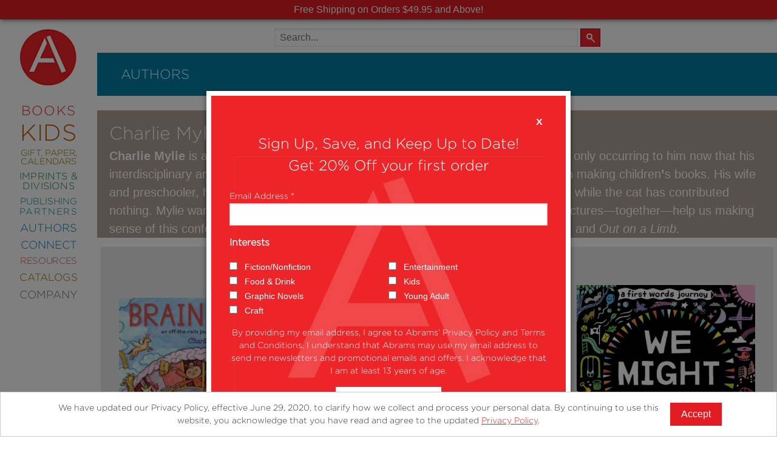

--- FILE ---
content_type: text/css
request_url: https://www.abramsbooks.com/wp-content/themes/abrams_1.2/css/authors.css?v=1.2.4
body_size: 938
content:
#content .search{padding-top:58px;}
@media (min-width:1025px){#content .search{padding-left:24px}
}
#content .search input{width:300px;height:50px;background-color:#f1f1f1;border:none;box-shadow:none;padding:15px 18px;font-family:'Gotham Light';font-size:1.1em;}
@media (min-width:641px) and (max-width:767px){#content .search input{font-size:.9em}
}
@media (min-width:1025px){#content .search input{width:100%}
}
#content .search .letters{margin-top:15px;}
@media (min-width:1025px){#content .search .letters{float:right}
}
#content .search .letters a{text-transform:uppercase;color:#000;margin:0 2px;}
@media (max-width:639px){#content .search .letters a{margin:0}
}
@media (min-width:768px) and (max-width:1023px){#content .search .letters a{margin:0 1px;font-size:.95em}
}
.authorsResults{-webkit-column-count:2;-moz-column-count:2;column-count:2;-webkit-column-gap:60px;-moz-column-gap:60px;column-gap:60px;margin-bottom:65px;}
@media (max-width:639px){.authorsResults{-webkit-column-count:1;-moz-column-count:1;column-count:1}
}
@media (min-width:768px){.authorsResults{-webkit-column-count:3;-moz-column-count:3;column-count:3;-webkit-column-gap:80px;-moz-column-gap:80px;column-gap:80px}
}
.authorsResults a{display:inline-block;font-family:'Gotham Book';font-weight:bold;font-size:1em;line-height: 1.25em; padding-bottom: 15px;width: 100%;color:#000;padding-left:5px;}
.authorsResults a:hover{color:#fff;background-color:#007fa5;}
@media (max-width:639px){.authorsResults a{line-height:1;padding:5px;margin-bottom:5px}
}
@media (min-width:1025px){.authorsResults a{padding-left:24px;font-size:1.125em}
}
.author{color:#fff;margin:50px auto 0;padding-right:1.2em;}
@media (min-width:641px) and (max-width:1024px){.author{width:97%}
}
@media (min-width:1025px){.author{padding-right:0}
}
.author h2{margin:20px 0;}
@media (min-width:1025px){.author h2{font-size:2.5em}
}
.author p{font-size:1.125em;line-height:2;margin:0 0 20px 0;}
@media (min-width:1025px){.author p{font-size:1em;line-height:1.4}
}
.author img{float:left;margin-left:calc(-1.215em - 5px);margin-left:-webkit-calc(-1.215em - 5px);margin-right:1.25em}
#results .authorBoxes{text-align:center;font-family:"Gotham Light";}
#results .authorBoxes a{display:inline-block;vertical-align:middle}
#results .authorBoxes img{margin:1.5rem auto;width:auto;height:223px;display:inline-block;vertical-align:middle;}
@media (min-width:641px) and (max-width:768px){#results .authorBoxes img{height:314px}
}
@media (min-width:769px) and (max-width:960px){#results .authorBoxes img{height:250px}
}
@media (min-width:1024px) and (max-width:1279px){#results .authorBoxes img{height:271px}
}
@media (min-width:1280px) and (max-width:1919px){#results .authorBoxes img{height:269px}
}
@media (min-width:1920px){#results .authorBoxes img{height:324px}
}
#results .authorPhoto{background-color:#f4f4f4;width:100%;height:100%;}
#results .authorPhoto img{margin:0;height:100%;width:auto}
#results .book{background-color:#f4f4f4;width:100%;height:100%;display:block}
#results .socialIcons{background-color:#f4f4f4;display:table;}
#results .socialIcons.vaWrapper{display:inline-block;width:100%;height:100%;vertical-align:middle;font-size:1em;}
#results .socialIcons.vaWrapper ul{margin:0;width:99%}
#results .socialIcons.vaWrapper li{height:auto;padding:.5em .5em .5em .7em;}
@media (min-width:320px) and (max-width:639px){#results .socialIcons.vaWrapper li{width:33% !important}
}
#results .socialIcons.vaWrapper li a{text-align:right}
#results .socialIcons.vaWrapper li img{margin:0;width:100%;height:auto}


--- FILE ---
content_type: image/svg+xml
request_url: https://form-assets.mailchimp.com/images/accounts/217692562/c91f5dabb3142b8e4518e7d97be7674d.svg
body_size: 7855
content:
<svg xmlns="http://www.w3.org/2000/svg" fill="none" viewBox="0 0 3326 1627" height="1627" width="3326">
<g clip-path="url(#clip0_2002_2564)">
<g clip-path="url(#clip1_2002_2564)">
<path fill="#231F20" d="M3325.53 -0.337595L4453.28 2418.14L1127.81 3968.83L35.927 1627.28C43.4048 1627.54 49.8416 1623.64 56.8662 1622.14C59.8453 1621.5 62.936 1621.36 65.9839 1621.16C67.4677 1621.05 69.1572 1621.76 70.4362 1621.29C77.1488 1618.76 84.0854 1616.55 90.2871 1613.08C94.3988 1610.77 97.4974 1606.58 100.912 1603.11C104.979 1598.99 108.25 1593.56 113.067 1590.83C118.07 1588 120.602 1583.25 124.858 1580.1C131.434 1575.22 138.178 1570.57 144.658 1565.58C146.979 1563.79 148.682 1561.22 150.81 1559.16C152.046 1557.97 153.455 1556.83 154.991 1556.13C157.846 1554.8 160.841 1553.74 163.817 1552.69C168.56 1551.03 173.403 1549.64 178.075 1547.8C182.308 1546.14 182.391 1544.73 179.656 1541.02C178.733 1539.77 177.853 1537.6 178.35 1536.44C178.86 1535.26 181.025 1534.32 182.559 1534.16C185.408 1533.85 186.547 1532.46 186.035 1529.92C185.342 1526.47 187.056 1524.97 189.848 1523.48C193.462 1521.55 196.748 1519.01 200.204 1516.79C201.033 1516.25 202.037 1515.52 202.899 1515.59C208.51 1516.05 212.161 1512.74 215.624 1509.14C219.533 1505.08 224.732 1503.61 229.873 1502.76C234.395 1502 237.374 1499.54 240.472 1496.69C242.743 1494.61 244.996 1492.08 247.74 1491.03C253.075 1488.98 255.509 1484.38 258.465 1480.34C263.196 1473.87 269.482 1469.77 277.316 1473.03C279.235 1473.84 281.481 1473.83 283.491 1474.47C287.779 1475.84 292.081 1477.23 296.245 1478.92C298.431 1479.79 299.809 1480.29 301.029 1477.56C301.596 1476.29 303.334 1475.05 304.742 1474.76C308.932 1473.87 313.205 1473.19 317.481 1472.9C325.051 1472.38 332.695 1472.45 339.785 1469.19C342.15 1468.11 343.877 1468.6 345.363 1470.7C346.316 1472.03 347.245 1473.72 348.606 1474.34C350.731 1475.32 353.187 1475.81 355.541 1475.96C356.952 1476.05 358.504 1475.26 359.847 1474.57C367.111 1470.84 374.344 1470.9 381.719 1474.25C382.793 1474.73 384.23 1474.35 385.434 1474.66C387.531 1475.21 389.801 1475.63 391.601 1476.74C394.169 1478.35 396.005 1478.14 398.849 1476.86C405.263 1473.98 410.469 1468.63 418.396 1468.5C421.995 1468.43 425.473 1464.91 429.138 1463.23C431.557 1462.13 434.248 1460.73 436.746 1460.86C441.428 1461.1 444.81 1459.31 447.765 1456.09C451.126 1452.44 454.723 1449.36 459.557 1447.45C463.582 1445.86 466.928 1442.6 470.827 1440.57C474.689 1438.56 478.749 1436.69 482.931 1435.58C490.456 1433.59 496.757 1430.75 501.833 1424.08C506.423 1418.05 512.314 1412.2 521.329 1412.51C524.346 1412.61 526.604 1411.16 527.713 1408.08C528.56 1405.73 530.454 1404.87 532.921 1405.45C536.895 1406.38 540.337 1405.17 543.748 1403.14C545.881 1401.87 548.407 1401.27 550.691 1400.21C557.412 1397.06 564.183 1394 570.751 1390.56C573.143 1389.3 575.17 1387.18 577.068 1385.17C582.647 1379.25 589.017 1375.68 597.543 1376.69C599.938 1376.98 602.482 1375.72 604.987 1375.41C610.414 1374.74 615.886 1374.41 621.294 1373.61C625.009 1373.06 628.639 1371.85 632.341 1371.13C633.789 1370.85 635.37 1370.93 636.85 1371.14C640.08 1371.61 642.763 1371.17 644.892 1368.25C645.751 1367.09 647.562 1366 648.958 1365.97C653.691 1365.85 658.438 1366.31 663.184 1366.33C665.108 1366.34 667.115 1366.06 668.956 1365.48C671.908 1364.55 674.871 1363.5 677.578 1362.04C678.817 1361.36 679.465 1359.58 680.549 1358.07C686.08 1358.01 691.832 1358.23 697.51 1357.72C699.64 1357.53 701.633 1355.65 703.668 1354.53C705.971 1353.24 708.12 1351.25 710.576 1350.77C716.882 1349.52 723.332 1348.76 729.152 1352.84C732.34 1355.06 735.753 1355.57 739.621 1354.49C747.23 1352.4 755.207 1351.38 762.45 1348.46C766.444 1346.85 771.332 1344.31 772.032 1338.5C772.454 1335.01 775.499 1333.11 778.763 1334.63C783.34 1336.75 787.133 1335.49 790.887 1333.01C792.819 1331.74 794.506 1331.69 796.867 1332.25C798.809 1332.73 801.752 1331.77 803.351 1330.4C807.968 1326.44 812.754 1324.68 819.064 1324.27C824.644 1323.91 830.337 1322.35 836.067 1321.58C839.52 1321.1 844.204 1319.48 846.28 1315.22C846.583 1314.6 847.294 1313.78 847.873 1313.72C852.193 1313.28 856.53 1313.05 860.858 1312.67C863.059 1312.5 865.287 1312.35 867.43 1311.86C871.104 1311.01 874.75 1310.03 878.321 1308.86C880.645 1308.09 883.379 1307.42 884.954 1305.79C891.203 1299.26 899.387 1296.61 907.66 1295.42C916.455 1294.14 922.421 1290.11 926.163 1282.5C927.655 1279.47 929.535 1278.47 932.777 1278.84C934.03 1279 935.518 1278.26 936.721 1277.6C939.91 1275.85 942.848 1273.58 946.154 1272.13C949.817 1270.52 950.484 1269.02 947.883 1266.14C944.388 1262.26 944.568 1261.56 949.208 1259.56C952.681 1258.06 955.997 1256.21 959.524 1254.85C964.588 1252.91 968.054 1249.83 969.59 1244.37C970.041 1242.76 972.348 1241.01 974.137 1240.54C979.779 1239.04 984.065 1236.61 985.763 1230.45C986.333 1228.41 988.397 1226.54 990.208 1225.13C992.567 1223.25 993.696 1221.39 993.78 1218.16C993.919 1212.9 994.355 1207.45 996.01 1202.53C996.784 1200.24 1000.69 1198.96 1003.2 1197.27C1004.77 1196.2 1006.39 1195.23 1007.95 1194.16C1009.88 1192.84 1011.64 1191.13 1013.73 1190.18C1017.29 1188.56 1020.6 1187.08 1021.58 1182.68C1021.87 1181.41 1023.26 1179.95 1024.5 1179.39C1029.16 1177.31 1033.48 1174.05 1039.19 1175.19C1040.37 1175.42 1042.07 1173.77 1043.32 1172.74C1045.04 1171.35 1046.37 1169.41 1048.22 1168.28C1050.64 1166.8 1055.57 1183.36 1055.52 1180.72C1055.43 1175.88 1056.1 1175.49 1060.78 1175.91C1062.16 1176.03 1063.69 1175.31 1065.06 1174.74C1070.21 1172.63 1075.42 1170.62 1080.4 1168.15C1083.1 1166.82 1085.13 1163.91 1087.89 1162.99C1092.81 1161.34 1095.12 1157.22 1098.36 1153.93C1101.17 1151.07 1104.04 1148.3 1106.97 1145.56C1111.27 1141.51 1116.61 1140.8 1122.12 1141.38C1126.64 1141.86 1127.77 1137.97 1129.98 1135.7C1133.94 1131.61 1138.01 1130.5 1143.52 1131.91C1146.6 1132.71 1149.97 1132.67 1153.2 1132.57C1154.04 1132.54 1155.45 1130.99 1155.56 1130.03C1155.97 1126.47 1156.27 1122.85 1155.99 1119.3C1155.78 1116.66 1158.68 1109.21 1161.38 1107.43C1162.44 1106.74 1163.82 1106.29 1164.52 1105.33C1167.76 1100.96 1171.79 1101.7 1176.08 1103.12C1181.66 1104.96 1182.92 1104.17 1184.1 1098.55C1184.27 1097.73 1184.84 1097 1185.24 1096.22C1186.62 1093.59 1188.29 1091.09 1189.28 1088.33C1190.02 1086.32 1190.53 1085.17 1193.03 1084.99C1195.6 1084.81 1198.14 1083.69 1200.61 1082.78C1201.33 1082.52 1202.14 1081.66 1202.32 1080.92C1204.14 1073.09 1210.65 1072.77 1216.78 1071.61C1219.57 1071.09 1222.34 1070.19 1224.95 1069.07C1225.82 1068.7 1226.18 1067.13 1226.76 1066.09C1227.72 1064.34 1228.29 1062.17 1229.69 1060.91C1232.2 1058.62 1235.79 1057.36 1237.89 1054.83C1242 1049.86 1244.85 1077 1250.83 1074.68C1253.79 1073.53 1255.56 1070.99 1256 1067.33C1256.42 1063.85 1259.16 1061.72 1262.77 1061.02C1265.13 1060.56 1267.67 1060.35 1269.71 1059.24C1271.35 1058.34 1272.92 1056.49 1273.55 1054.72C1274.99 1050.69 1280.95 1045.71 1285.15 1045.4C1286.21 1045.32 1287.43 1044.51 1288.19 1043.68C1290.56 1041.12 1292.87 1038.68 1296.83 1039.03C1297.63 1039.09 1298.88 1038.8 1299.26 1038.22C1302.51 1033.4 1324.87 1037.06 1327.78 1035.53C1329.78 1034.49 1330.55 1033.11 1330.18 1030.62C1329.36 1025.05 1331.59 1021.27 1336.86 1019.47C1341.02 1018.05 1343.74 1015.61 1345.51 1011.6C1347.15 1007.91 1348.92 1007.34 1352.46 1009.34C1354.94 1010.74 1356.84 1010.15 1358.7 1008.6C1366.46 1002.13 1374.17 995.602 1381.93 989.139C1384.81 986.735 1387.76 984.422 1390.72 982.114C1391.2 981.747 1391.88 981.443 1392.45 981.45C1398.41 981.496 1400.76 977.552 1402.22 972.68C1403.03 969.973 1404.85 970.273 1406.73 971.085C1409.68 972.356 1410.28 971.061 1410.22 968.375C1410.09 962.547 1410.38 962.993 1415.74 960.317C1418.56 958.913 1420.49 955.664 1422.73 953.166C1423.39 952.437 1423.52 951.228 1424.21 950.545C1427.89 946.865 1437.15 962.418 1440.25 958.311C1442.7 955.063 1446.85 952.08 1445.25 946.789C1445.05 946.121 1446.01 944.703 1446.81 944.21C1449.38 942.602 1452.11 941.241 1454.8 939.82C1457.87 938.191 1460.75 937.728 1464.11 939.717C1466.02 940.847 1468.72 940.943 1471.07 940.972C1474.1 941.005 1472.79 934.983 1474.13 934.823C1481.69 933.925 1485.76 929.034 1489.11 922.948C1489.51 922.22 1491.14 921.696 1492.1 921.808C1496.44 922.311 1497.08 921.693 1496.06 917.371C1495.8 916.267 1495.19 915.096 1495.35 914.059C1495.78 911.444 1495.74 907.622 1497.36 906.593C1500.12 904.816 1503.68 902.891 1507.62 905.258C1509.27 906.243 1511.9 906.749 1513.67 906.179C1520.48 903.999 1527.62 902.212 1532.06 895.73C1532.54 895.032 1533.73 894.55 1534.64 894.458C1537.38 894.175 1540.23 893.64 1542.86 894.124C1546.3 894.75 1548.23 893.031 1550.57 891.158C1553.92 888.471 1557.56 886.133 1561.16 883.779C1564.44 881.645 1567.8 881.59 1571.15 883.766C1574.57 885.98 1577.73 886.303 1581.15 883.252C1584.25 880.496 1587.51 881.766 1589.03 885.744C1589.34 886.549 1589.51 875.248 1590.1 875.859C1595.08 881.06 1594.29 872.489 1599.47 877.489C1603.07 880.965 1607.08 880.242 1610.01 876.041C1614.04 870.268 1613.54 832.885 1619.38 836.615C1620.43 837.287 1621.61 837.937 1622.81 838.117C1627.14 838.791 1631.51 839.259 1635.86 839.789C1639.75 840.269 1643.07 839.042 1645.81 836.111C1649.95 831.674 1657.4 831.918 1661.74 836.26C1663.21 837.727 1665.5 838.944 1667.54 839.183C1674.45 839.98 1681.41 840.206 1688.34 840.838C1689.91 840.98 1691.44 841.778 1692.9 842.462C1695.3 843.561 1697.65 844.748 1699.97 846.006C1708.76 850.782 1717.8 849.719 1726.9 847.211C1728.69 846.719 1730.37 845.799 1732.04 844.936C1733.16 844.358 1734.09 843.435 1735.21 842.848C1737.65 841.577 1755.41 812.974 1757.88 814.214C1760.11 815.317 1762.8 816.039 1765.24 815.945C1766.49 815.903 1768.4 813.879 1768.76 812.43C1770.24 806.454 1777.69 802.308 1783.07 804.939C1787.86 807.275 1792.49 807.379 1797.95 806.951C1805.97 806.334 1812.79 803.088 1820.09 800.832C1821.52 800.383 1823.07 800.113 1824.56 800.149C1827.73 800.222 1829.93 799.021 1832.06 796.56C1833.55 794.851 1836.16 794.019 1838.39 793.078C1839.88 792.452 1841.87 792.77 1843.13 791.928C1849.93 787.38 1857.55 787.996 1865.12 787.809C1866.98 787.757 1868.97 786.818 1870.64 785.843C1872.75 784.604 1874.58 784.846 1876.94 785C1880.56 785.242 1884.53 784.111 1887.98 782.68C1894.59 779.917 1901.04 776.711 1907.36 773.34C1910.38 771.723 1912.95 769.279 1915.74 767.239C1919.2 764.712 1922.34 761.192 1926.21 759.928C1932.23 757.972 1934.18 752.505 1938.19 748.883C1939.36 747.828 1940.57 746.568 1941.99 746.106C1944.86 745.164 1948.12 745.222 1950.8 743.962C1956.18 741.443 1960.87 742.917 1965.59 745.382C1967.48 746.368 1969.29 747.519 1971.14 748.589C1971.49 748.048 1971.85 747.508 1972.2 746.958C1971.56 743.948 1971.03 740.905 1970.23 737.925C1967.85 729.038 1972.45 726.529 1981.47 726.296C1983.03 726.263 1984.63 726.101 1986.13 725.708C1989.16 724.927 1987.81 705.045 1990.86 704.681C1996.1 704.059 2001.4 704.078 2006.69 703.789C2007.43 703.742 2008.27 703.648 2008.88 703.285C2015.35 699.471 2022.58 699.754 2029.7 698.861C2035.76 698.1 2041.54 695.359 2047.54 693.886C2050.71 693.1 2054.1 693.112 2057.39 692.8C2059.21 692.635 2061.2 692.966 2062.86 692.381C2068.42 690.403 2074.1 688.509 2079.31 685.811C2082.93 683.946 2086.07 680.985 2089.1 678.169C2092.88 674.675 2096.3 670.805 2099.94 667.155C2104.2 662.874 2108.5 658.638 2112.84 654.444C2114.47 652.865 2116.19 651.346 2118.02 650C2124.19 645.444 2130.44 640.984 2136.64 636.47C2137.46 635.879 2138.44 635.347 2138.98 634.543C2145.06 625.573 2155.15 624.332 2164.3 621.299C2165.74 620.815 2167.17 620.281 2168.54 619.652C2172.54 617.833 2172.73 616.586 2170.19 613.103C2169.25 611.811 2168.13 609.606 2168.63 608.577C2169.28 607.248 2171.43 606.126 2173.04 605.924C2176.29 605.512 2177.7 604.118 2177.05 600.933C2176.47 598.05 2177.66 596.467 2180.28 595.376C2184.11 593.789 2188.15 592.504 2190.64 588.693C2191.15 587.902 2192.64 587.32 2193.64 587.37C2198.88 587.621 2202.53 584.683 2205.89 581.374C2210.34 576.982 2216.03 575.728 2221.71 573.942C2225.34 572.797 2228.5 569.989 2231.76 567.743C2233.89 566.275 2235.57 563.713 2237.88 563.002C2243.6 561.23 2245.91 556.412 2248.93 552.187C2253.98 545.158 2261.05 541.177 2269.63 545.116C2273.09 546.704 2277.05 547.309 2280.84 548.066C2283.98 548.688 2287.2 548.862 2290.91 549.294C2293.78 543.104 2302.21 545.527 2309.02 544.626C2316.28 543.666 2323.69 543.917 2330.59 540.911C2333.29 539.741 2335.14 540.861 2336.89 542.873C2342.2 548.991 2342.73 549.538 2350.17 546.332C2358.06 542.932 2365.49 542.885 2373.3 546.006C2377.1 547.515 2381.11 548.457 2385.06 549.54C2385.98 549.784 2387.19 549.871 2388 549.472C2391.13 547.934 2394.22 546.283 2397.19 544.445C2400.78 542.221 2404.4 540.875 2408.74 540.251C2412.74 539.675 2416.33 536.472 2420.21 534.694C2422.39 533.689 2424.86 532.491 2427.11 532.668C2432.26 533.091 2435.61 530.735 2439.04 527.38C2442.04 524.437 2445.69 522.126 2449.21 519.779C2453.19 517.119 2457.21 514.45 2461.46 512.289C2465.45 510.264 2469.65 508.46 2473.97 507.32C2481.13 505.413 2487.41 502.717 2492.07 496.429C2494.87 492.64 2498.77 489.499 2502.63 486.705C2504.62 485.27 2507.59 485.087 2510.16 484.629C2513.81 483.964 2517.44 483.75 2518.85 479.217C2519.16 478.223 2521.65 477.749 2523.2 477.344C2526.89 476.376 2530.63 475.633 2534.34 474.723C2535.3 474.485 2536.18 473.941 2537.11 473.573C2549.29 468.765 2561.62 464.458 2570.74 454.019C2573.29 451.096 2578.09 449.63 2582.14 448.636C2588.46 447.068 2594.99 446.294 2601.48 445.541C2605.05 445.137 2608.94 446.259 2612.27 445.289C2618.42 443.502 2624.5 442.367 2630.9 442.761C2631.9 442.824 2633.35 442.322 2633.93 441.564C2638.67 435.461 2645.03 436.369 2651.25 437.671C2655.08 438.469 2658.4 438.672 2661.62 436.004C2662.82 435.012 2664.58 434.161 2666.1 434.135C2669.34 434.09 2671.1 432.939 2670.86 429.684C2676.8 429.676 2682.5 429.93 2688.16 429.517C2690.21 429.367 2692.48 428.002 2694.07 426.556C2700.22 420.939 2711.42 419.599 2718.48 424.118C2722 426.37 2725.65 426.372 2729.69 426.415C2736.5 426.507 2741.95 422.41 2748.22 421.584C2753.84 420.847 2757.16 416.938 2761.4 414.28C2762.31 413.71 2762.68 411.971 2762.93 410.698C2763.66 406.826 2765.82 405.078 2769.33 406.574C2773.78 408.472 2777.35 406.963 2781.23 405.065C2783.07 404.153 2785.46 404.46 2787.55 404.003C2789.79 403.5 2792.41 403.317 2794.09 402.003C2798.57 398.479 2802.85 395.048 2809.12 396.508C2809.9 396.681 2810.97 396.438 2811.68 396.005C2815.6 393.683 2819.89 393.912 2824.21 393.717C2828.99 393.498 2833.16 391.429 2836.24 387.679C2837.81 385.741 2839.64 385.428 2841.99 384.897C2848.53 383.389 2855.2 384.927 2861.93 382.319C2868.53 379.748 2875 377.988 2881.02 373.54C2886.61 369.42 2893.83 367.564 2901.25 366.706C2908.57 365.855 2913.78 360.776 2917.21 354.092C2917.91 352.716 2919.76 350.65 2920.64 350.849C2926.16 352.104 2929.02 347.592 2933.04 345.694C2934.41 345.046 2935.66 344.132 2937.07 343.661C2940.83 342.394 2941.42 340.684 2938.94 337.735C2935.46 333.577 2935.62 333.179 2940.59 331.007C2945.33 328.93 2950.16 326.919 2954.54 324.216C2956.65 322.923 2958.53 320.326 2959.26 317.934C2960.28 314.598 2961.84 312.605 2965.26 311.991C2970.85 310.981 2974.46 307.787 2976.58 302.44C2977.46 300.245 2979.73 298.634 2981.03 296.558C2982.43 294.328 2984.05 291.961 2984.51 289.455C2985.37 284.759 2985.16 279.872 2985.97 275.169C2986.67 271.122 2990.54 270.234 2993.77 268.815C2995.46 268.06 2996.93 266.803 2998.47 265.763C3000.43 264.452 3002.24 262.814 3004.37 261.897C3007.74 260.446 3010.47 258.776 3012 255.073C3013.93 250.401 3023.46 245.866 3028.79 246.857C3031.22 247.304 3032.72 246.781 3033.75 244.622C3033.97 244.167 3034.19 243.622 3034.57 243.356C3039.14 240.21 3042.71 236.563 3042.32 230.365C3042.28 229.863 3044.76 229.005 3046.15 228.667C3047.9 228.249 3049.86 228.549 3051.49 227.931C3056.45 226.036 3061.45 224.128 3066.16 221.72C3073.62 217.888 3080.3 213.284 3085.49 206.209C3090.78 198.986 3097.98 193.519 3107.85 194.455C3110.54 194.712 3112.18 194.036 3113.71 192.078C3117.25 187.558 3121.3 183.772 3127.65 184.464C3130.88 184.812 3134.09 185.454 3137.28 186.061C3140.51 186.677 3142.36 185.05 3142.66 182.195C3142.98 179.148 3142.88 175.96 3142.32 172.956C3141.76 170.037 3144.44 163.149 3147.74 160.805C3148.05 160.586 3148.47 160.476 3148.7 160.201C3153.42 154.702 3158.93 154.087 3165.38 156.984C3166.4 157.445 3169.06 156.216 3169.76 155.05C3171.78 151.705 3173.67 148.119 3174.7 144.372C3175.77 140.509 3176.65 137.88 3181.62 137.801C3184.87 137.755 3187.97 136.243 3189.59 132.033C3191.9 126.047 3198.18 125.767 3203.67 124.74C3206.1 124.279 3208.57 123.648 3210.8 122.627C3211.85 122.163 3212.95 120.61 3213.02 119.484C3213.22 116.403 3215.01 114.698 3217.29 113.167C3219.93 111.41 3222.54 109.597 3225.13 107.771C3225.85 107.268 3226.93 106.778 3227.12 106.081C3228.45 101.214 3232.65 100.51 3236.52 98.9068C3240.08 97.4205 3243.22 95.2961 3244.08 90.6712C3244.74 87.0744 3247.48 84.5723 3251.4 83.767C3253.75 83.2898 3256.21 82.8736 3258.32 81.8352C3259.7 81.1572 3261.06 79.5748 3261.53 78.1069C3263.01 73.5975 3268.73 68.7832 3273.46 68.2638C3274.53 68.15 3275.64 67.2006 3276.49 66.3871C3278.98 64.0215 3281.23 61.5417 3285.21 61.767C3286.5 61.8423 3288.18 60.7698 3289.12 59.7352C3293.55 54.8141 3296.98 49.4186 3298.6 42.7792C3300.04 36.9577 3302.56 31.3896 3304.61 25.7144C3304.64 25.5991 3304.68 25.4347 3304.78 25.3925C3310.18 22.7305 3310.15 17.3701 3311.18 12.5531C3311.92 9.10624 3314.03 7.07466 3317.39 6.10603C3321.07 5.02574 3323.88 3.07582 3325.53 -0.337595Z"></path>
</g>
</g>
<defs>
<clipPath id="clip0_2002_2564">
<rect transform="translate(0.0137939)" fill="white" height="1627" width="3325"></rect>
</clipPath>
<clipPath id="clip1_2002_2564">
<rect transform="translate(0.0551758 1550.35) rotate(-25)" fill="white" height="2668.49" width="3669.25"></rect>
</clipPath>
</defs>
</svg>
